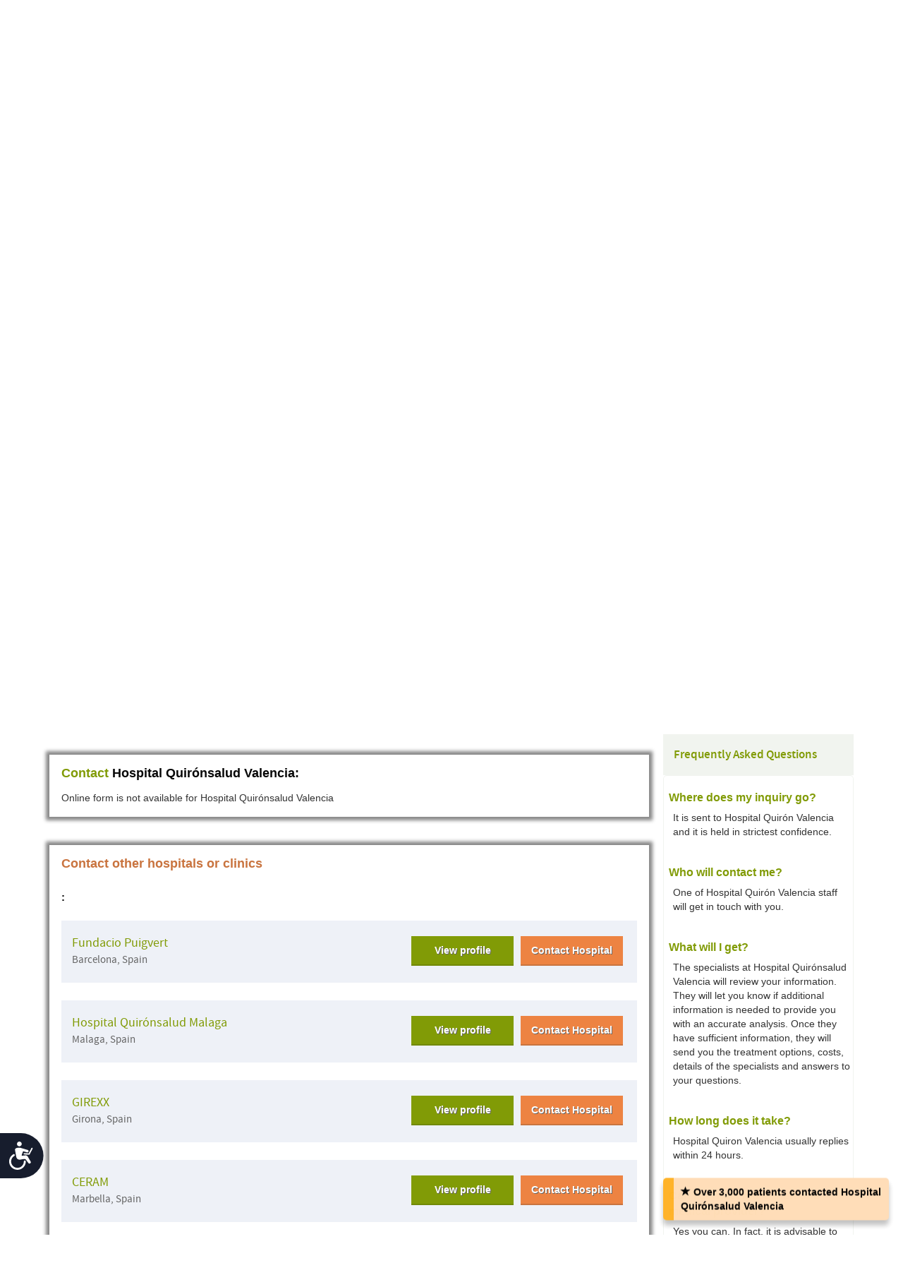

--- FILE ---
content_type: text/html; charset=utf-8
request_url: https://health-tourism.com/contact-hospital/hospital-quiron-valencia/?ca=4&tr=560&trn=Blastocyst%20Culture
body_size: 12949
content:



<!DOCTYPE html>

<html dir="ltr" lang="en"> 
<head><meta charset="utf-8" /><meta http-equiv="X-UA-Compatible" content="IE=edge" /><meta name="viewport" content="width=device-width, initial-scale=1" /><meta name="author" /><meta name="verify-v1" content="gbjGwW+QYVY8/IgQ1qFmoWEpZPKs1/zQfd34qWwDRk4=" /><title>
	Contact Hospital Quirónsalud Valencia
</title><link rel="shortcut icon" type="image/x-icon" href="../../favicon.ico" />

<!-- Google tag (gtag.js) --> <script async src=https://www.googletagmanager.com/gtag/js?id=G-26CWTB015J></script> 
<script> window.dataLayer = window.dataLayer || []; function gtag() { dataLayer.push(arguments); } gtag('js', new Date()); gtag('config', 'G-26CWTB015J'); </script>

<link href="/CustomCss?v=Wj5gVXKz6zMM5eXnXQDkuEgmxa44ee0AtsXbtE5Xxks1" rel="stylesheet"/>
<link href="/css/general-images.css" rel="stylesheet" /><script src="/CustomJS?v=W_3H7kAdMp4SfmO_Cx2cxXikwU2-jZFHGdRzj9wPNm81"></script>
<script type="text/javascript">window.htjslogger = new HTJSLogger({track: 1, entityType: 0, entityId: 0, sourceId: 1 });</script>
	
	<script src="/countriesByCategoryForSearch.js"></script>
	
    <link rel="stylesheet" type="text/css" href="/css/plugins/jquery.datetimepicker.css" />

    <script type="text/javascript">
        var RequestInfoExsistingDob = '';
        var currYearStart = '1906';
        var currYearEnd = '2026';
        var currMinDate = '1906/01/01';
        var currMaxDate = '2026/1/ 21';
        var currLang = 'en';      
    </script>
    <script src="/FGCPageJSRequestInfo?v=m3uQRUz19xR4rumQBCxyU3Lkr3hxVcfjKwLMxE5vnes1"></script>


    <script src="//geoip-js.com/js/apis/geoip2/v2.1/geoip2.js" type="text/javascript"></script>
	
<script type="text/javascript">var EncouragementNotificationMessage = "Over 3,000 patients‏ contacted Hospital Quirónsalud Valencia";
	var EncouragementNotificationType = "";
	var EncouragementNotificationSchemaType = "minimalist";
</script>


	
    <script> window.interdeal = { "sitekey": "6d44678ea255450339c2e79e715436b2", "Position": "Left", "Menulang": "EN", "domains": { "js": "https://cdn.equalweb.com/", "acc": "https://access.equalweb.com/" }, "btnStyle": { "vPosition": [ "80%", null ], "scale": [ "0.8", "0.8" ], "icon": { "type": 7, "shape": "semicircle", "outline": false } } }; (function(doc, head, body){ var coreCall = doc.createElement('script'); coreCall.src = 'https://cdn.equalweb.com/core/4.3.8/accessibility.js'; coreCall.defer = true; coreCall.integrity = 'sha512-u6i35wNTfRZXp0KDwSb3TntaIKI2ItCt/H/KcYIsBeVbaVMerEQLBnU5/ztfBg9aSW1gg7AN4CqCu9a455jkUg=='; coreCall.crossOrigin = 'anonymous'; coreCall.setAttribute('data-cfasync', true ); body? body.appendChild(coreCall) : head.appendChild(coreCall); })(document, document.head, document.body); </script>

<meta name="Description" content="Request information for medical treatment in Hospital Quirónsalud Valencia. Enquiry for data, cure, surgery prices and costs" /><meta name="Keywords" content="Hospital Quirónsalud Valencia, Enquiry, Information, data, , Private Hospital, Spain, Valencia" /></head>
<body dir="ltr">
	<form name="aspnetForm" method="post" action="./?bsu=%2fhospital-quiron-valencia%2f&amp;ca=4&amp;tr=560&amp;trn=Blastocyst+Culture" id="aspnetForm" onsubmit="DisplayPleaseWait();">
<div>
<input type="hidden" name="__VIEWSTATE" id="__VIEWSTATE" value="6iOOv89Ze76iZ8geRJBoJmPqxY+zAJvtsHwoNNjinIDOYXYv3LbymefMIvjVuCPex7ts5UUi0nCDXQ9D2ApCVj+zBSTR9qe60ZpVX6ftQDw=" />
</div>

<div>

	<input type="hidden" name="__VIEWSTATEGENERATOR" id="__VIEWSTATEGENERATOR" value="9CD9D8CD" />
	<input type="hidden" name="__EVENTVALIDATION" id="__EVENTVALIDATION" value="Dfa5/vkA8TnxLvdx+bqPvIhiVo72k//GJp2JCWUID4p/WRWfDSqKiISSmkTNV5OP7qFWBc0yg1/dlfCdTGi45vozy3wjTlchjEUgb/NZ3U55+8M2oae7zwfbzSayQP5nsyN7flHs2Vxkn1g2Ih5eSN6vBKSt6NNo5VG9IRdO2BDWySOySgswmQc5v4nJk1Qu" />
</div>
	 

<div class="home-hederTow">
    <div class="headercon">
        <div class="logo">
            <a href="/">
                <img src="/images/Mainlogo_langid_1.png" alt="health-tourism logo"></a>
        </div>

        <div class="mobologo">
            <a href="/">
                <i class="mobologo-image general-images general-images-mobo-logo" title="health-tourism mobile logo"></i>
        </div>
        <div class="doct">
            <span class="general-images general-images-dr"></span> 
        </div>

        <div class="rightTopLink">
            <nav class="navbar navbar-default" role="navigation">

                <div class="navbar-header">
                    <button type="button" class="navbar-toggle collapsed" data-toggle="collapse" onclick="return false;" data-target="#navbar" aria-expanded="false" aria-controls="navbar">
                        <span class="sr-only"></span>
                        <span class="icon-bar"></span>
                        <span class="icon-bar"></span>
                        <span class="icon-bar"></span>
                    </button>
                </div>
                <div id="navbar" class="navbar-collapse collapse">
                    
                    <ul class="nav navbar-nav">
                        
                        <li><a href="https://ar.health-tourism.com/">العربية</a></li>
                        
                        <li><a href="https://ru.health-tourism.com/">русский</a></li>
                        
                        <li><a href="https://cn.health-tourism.com/">中文</a></li>
                        
                        <li><a href="https://es.health-tourism.com/">Español</a></li>
                        
                       
                        <li class="active"><a href="/Login/" title="Sign up page"><i class="general-icons general-icons-sign-in-icon" title='Sign In'>
                            </i> Sign In</a></li>
                        
                    </ul>

                </div>
            </nav>
            
            <div class="signUp">
                <a href="https://ar.health-tourism.com/">العربية</a>
            </div>
            <div class="logIn">
                <a href="https://ru.health-tourism.com/">русский</a>
            </div>
            <div class="logIn">
                <a href="https://cn.health-tourism.com/">中文</a>
            </div>
            <div class="logIn">
                <a href="https://es.health-tourism.com/">Español</a>
            </div>
            
           <div class="signUp">
                <a href="/Login/"  title="Sign up page"><i class="general-icons general-icons-sign-in-icon" title='Sign In'>
                    </i>Sign In</a>
            </div>
            
             

        </div>
        <div class="doctmobo">
            <span class="general-images general-images-dr"></span>
        </div>
    </div>
</div>

	 

    


<div class="homePageHeader header heaserTow">
    <div class="headercon">
        <div class='searcheFromArea search-icon-green'>
            <label>Choose Specialty:</label>
            <div class="clearfix"></div>

            <div id="divSearchSpecialties">
                <div>
                    <select name="specialtiesSelect" id="specialtiesSelect" class="mainSpecialtiesSearchList" tabindex="1" onchange="SetCategoryCountries();">
                        <option data-image="/Plugins/msdropdown/images/icons/blank30.gif" data-imagecss="allSpecialtiesItem" value="-1">-- All Specialties --</option>
                        

                                <option value="18"  data-image="/Plugins/msdropdown/images/icons/blank30.gif" 
                                    data-imagecss="specialty specialty-AddictionTreatment">Addiction Treatment</option>

                            

                                <option value="22"  data-image="/Plugins/msdropdown/images/icons/blank30.gif" 
                                    data-imagecss="specialty specialty-Aestheticsnonsurgical">Aesthetics non surgical</option>

                            

                                <option value="44"  data-image="/Plugins/msdropdown/images/icons/blank30.gif" 
                                    data-imagecss="specialty specialty-Anesthesiology">Anesthesiology</option>

                            

                                <option value="8"  data-image="/Plugins/msdropdown/images/icons/blank30.gif" 
                                    data-imagecss="specialty specialty-BariatricSurgery">Bariatric Surgery</option>

                            

                                <option value="57"  data-image="/Plugins/msdropdown/images/icons/blank30.gif" 
                                    data-imagecss="specialty specialty-CancerTreatment">Bone Marrow Transplant</option>

                            

                                <option value="6"  data-image="/Plugins/msdropdown/images/icons/blank30.gif" 
                                    data-imagecss="specialty specialty-CancerTreatment">Cancer Treatment</option>

                            

                                <option value="5"  data-image="/Plugins/msdropdown/images/icons/blank30.gif" 
                                    data-imagecss="specialty specialty-CardiacSurgery">Cardiac Surgery</option>

                            

                                <option value="50"  data-image="/Plugins/msdropdown/images/icons/blank30.gif" 
                                    data-imagecss="specialty specialty-Cardiology">Cardiology</option>

                            

                                <option value="2"  data-image="/Plugins/msdropdown/images/icons/blank30.gif" 
                                    data-imagecss="specialty specialty-CosmeticSurgery">Cosmetic Surgery</option>

                            

                                <option value="1"  data-image="/Plugins/msdropdown/images/icons/blank30.gif" 
                                    data-imagecss="specialty specialty-DentalCare">Dental Care</option>

                            

                                <option value="21"  data-image="/Plugins/msdropdown/images/icons/blank30.gif" 
                                    data-imagecss="specialty specialty-Dermatology">Dermatology</option>

                            

                                <option value="20"  data-image="/Plugins/msdropdown/images/icons/blank30.gif" 
                                    data-imagecss="specialty specialty-Dialysis">Dialysis</option>

                            

                                <option value="17"  data-image="/Plugins/msdropdown/images/icons/blank30.gif" 
                                    data-imagecss="specialty specialty-EarNoseandThroat">Ear Nose and Throat</option>

                            

                                <option value="42"  data-image="/Plugins/msdropdown/images/icons/blank30.gif" 
                                    data-imagecss="specialty specialty-Emergency">Emergency Medicine</option>

                            

                                <option value="28"  data-image="/Plugins/msdropdown/images/icons/blank30.gif" 
                                    data-imagecss="specialty specialty-Endocrinology">Endocrinology</option>

                            

                                <option value="7"  data-image="/Plugins/msdropdown/images/icons/blank30.gif" 
                                    data-imagecss="specialty specialty-EyeSurgery">Eye Surgery</option>

                            

                                <option value="53"  data-image="/Plugins/msdropdown/images/icons/blank30.gif" 
                                    data-imagecss="specialty specialty-Family">Family Medicine</option>

                            

                                <option value="4"  data-image="/Plugins/msdropdown/images/icons/blank30.gif" 
                                    data-imagecss="specialty specialty-FertilityTreatment">Fertility Treatment</option>

                            

                                <option value="33"  data-image="/Plugins/msdropdown/images/icons/blank30.gif" 
                                    data-imagecss="specialty specialty-Gastroenterology">Gastroenterology</option>

                            

                                <option value="54"  data-image="/Plugins/msdropdown/images/icons/blank30.gif" 
                                    data-imagecss="specialty specialty-General">General Medicine</option>

                            

                                <option value="35"  data-image="/Plugins/msdropdown/images/icons/blank30.gif" 
                                    data-imagecss="specialty specialty-GeneralSurgery">General Surgery</option>

                            

                                <option value="40"  data-image="/Plugins/msdropdown/images/icons/blank30.gif" 
                                    data-imagecss="specialty specialty-Geriatrics">Geriatrics</option>

                            

                                <option value="16"  data-image="/Plugins/msdropdown/images/icons/blank30.gif" 
                                    data-imagecss="specialty specialty-HairTransplant">Hair Transplant</option>

                            

                                <option value="36"  data-image="/Plugins/msdropdown/images/icons/blank30.gif" 
                                    data-imagecss="specialty specialty-Hematology">Hematology</option>

                            

                                <option value="49"  data-image="/Plugins/msdropdown/images/icons/blank30.gif" 
                                    data-imagecss="specialty specialty-Hyperbaric">Hyperbaric Therapy</option>

                            

                                <option value="23"  data-image="/Plugins/msdropdown/images/icons/blank30.gif" 
                                    data-imagecss="specialty specialty-Imaging">Imaging</option>

                            

                                <option value="48"  data-image="/Plugins/msdropdown/images/icons/blank30.gif" 
                                    data-imagecss="specialty specialty-Immunology">Immunology</option>

                            

                                <option value="56"  data-image="/Plugins/msdropdown/images/icons/blank30.gif" 
                                    data-imagecss="specialty specialty-InfectiousDiseases">Infectious Diseases</option>

                            

                                <option value="51"  data-image="/Plugins/msdropdown/images/icons/blank30.gif" 
                                    data-imagecss="specialty specialty-InternalMedicine">Internal Medicine</option>

                            

                                <option value="47"  data-image="/Plugins/msdropdown/images/icons/blank30.gif" 
                                    data-imagecss="specialty specialty-MedicalCheckUps">Medical Check Ups</option>

                            

                                <option value="39"  data-image="/Plugins/msdropdown/images/icons/blank30.gif" 
                                    data-imagecss="specialty specialty-Neonatology">Neonatology</option>

                            

                                <option value="41"  data-image="/Plugins/msdropdown/images/icons/blank30.gif" 
                                    data-imagecss="specialty specialty-Nephrology">Nephrology</option>

                            

                                <option value="19"  data-image="/Plugins/msdropdown/images/icons/blank30.gif" 
                                    data-imagecss="specialty specialty-Neurology">Neurology</option>

                            

                                <option value="31"  data-image="/Plugins/msdropdown/images/icons/blank30.gif" 
                                    data-imagecss="specialty specialty-Neurosurgery">Neurosurgery</option>

                            

                                <option value="30"  data-image="/Plugins/msdropdown/images/icons/blank30.gif" 
                                    data-imagecss="specialty specialty-Ob-Gyn">Ob-Gyn</option>

                            

                                <option value="3"  data-image="/Plugins/msdropdown/images/icons/blank30.gif" 
                                    data-imagecss="specialty specialty-OrthopedicSurgery">Orthopedic Surgery</option>

                            

                                <option value="43"  data-image="/Plugins/msdropdown/images/icons/blank30.gif" 
                                    data-imagecss="specialty specialty-Pathology">Pathology</option>

                            

                                <option value="34"  data-image="/Plugins/msdropdown/images/icons/blank30.gif" 
                                    data-imagecss="specialty specialty-Pediatrics">Pediatrics</option>

                            

                                <option value="45"  data-image="/Plugins/msdropdown/images/icons/blank30.gif" 
                                    data-imagecss="specialty specialty-Psychiatry">Psychiatry</option>

                            

                                <option value="37"  data-image="/Plugins/msdropdown/images/icons/blank30.gif" 
                                    data-imagecss="specialty specialty-Pulmonology">Pulmonology</option>

                            

                                <option value="29"  data-image="/Plugins/msdropdown/images/icons/blank30.gif" 
                                    data-imagecss="specialty specialty-Rehabilitation">Rehabilitation</option>

                            

                                <option value="55"  data-image="/Plugins/msdropdown/images/icons/blank30.gif" 
                                    data-imagecss="specialty specialty-Rheumatology">Rheumatology</option>

                            

                                <option value="46"  data-image="/Plugins/msdropdown/images/icons/blank30.gif" 
                                    data-imagecss="specialty specialty-Sports">Sports Medicine</option>

                            

                                <option value="24"  data-image="/Plugins/msdropdown/images/icons/blank30.gif" 
                                    data-imagecss="specialty specialty-StemCellTherapy">Stem Cell Therapy</option>

                            

                                <option value="25"  data-image="/Plugins/msdropdown/images/icons/blank30.gif" 
                                    data-imagecss="specialty specialty-Urology">Urology</option>

                            

                                <option value="52"  data-image="/Plugins/msdropdown/images/icons/blank30.gif" 
                                    data-imagecss="specialty specialty-Vascular">Vascular Surgery</option>

                            
                    </select>
                </div>
            </div>
            <div class="country"  tabindex="2">
                <select name="countries" id="countries" class="mainCountriesSearchList" data-placeholder='-- All Countries --' style="width: 200px;">
                    <option data-image="/Plugins/msdropdown/images/icons/blank.gif" class="mainCountriesSearchItem" value="-1">-- All Countries --</option>
                    

                            <option data-image="/Plugins/msdropdown/images/icons/blank.gif" data-imagecss="mainCountriesSearchImage flags al" data-title="albania"
                                class="mainCountriesSearchItem" data-title="Albania" data-name="Albania" name="Albania" 
                                value="albania" >Albania
                            </option>

                        

                            <option data-image="/Plugins/msdropdown/images/icons/blank.gif" data-imagecss="mainCountriesSearchImage flags ar" data-title="argentina"
                                class="mainCountriesSearchItem" data-title="Argentina" data-name="Argentina" name="Argentina" 
                                value="argentina" >Argentina
                            </option>

                        

                            <option data-image="/Plugins/msdropdown/images/icons/blank.gif" data-imagecss="mainCountriesSearchImage flags at" data-title="austria"
                                class="mainCountriesSearchItem" data-title="Austria" data-name="Austria" name="Austria" 
                                value="austria" >Austria
                            </option>

                        

                            <option data-image="/Plugins/msdropdown/images/icons/blank.gif" data-imagecss="mainCountriesSearchImage flags br" data-title="brazil"
                                class="mainCountriesSearchItem" data-title="Brazil" data-name="Brazil" name="Brazil" 
                                value="brazil" >Brazil
                            </option>

                        

                            <option data-image="/Plugins/msdropdown/images/icons/blank.gif" data-imagecss="mainCountriesSearchImage flags cn" data-title="china"
                                class="mainCountriesSearchItem" data-title="China" data-name="China" name="China" 
                                value="china" >China
                            </option>

                        

                            <option data-image="/Plugins/msdropdown/images/icons/blank.gif" data-imagecss="mainCountriesSearchImage flags co" data-title="colombia"
                                class="mainCountriesSearchItem" data-title="Colombia" data-name="Colombia" name="Colombia" 
                                value="colombia" >Colombia
                            </option>

                        

                            <option data-image="/Plugins/msdropdown/images/icons/blank.gif" data-imagecss="mainCountriesSearchImage flags cr" data-title="costa-rica"
                                class="mainCountriesSearchItem" data-title="Costa Rica" data-name="Costa Rica" name="Costa Rica" 
                                value="costa-rica" >Costa Rica
                            </option>

                        

                            <option data-image="/Plugins/msdropdown/images/icons/blank.gif" data-imagecss="mainCountriesSearchImage flags hr" data-title="croatia"
                                class="mainCountriesSearchItem" data-title="Croatia" data-name="Croatia" name="Croatia" 
                                value="croatia" >Croatia
                            </option>

                        

                            <option data-image="/Plugins/msdropdown/images/icons/blank.gif" data-imagecss="mainCountriesSearchImage flags cy" data-title="cyprus"
                                class="mainCountriesSearchItem" data-title="Cyprus" data-name="Cyprus" name="Cyprus" 
                                value="cyprus" >Cyprus
                            </option>

                        

                            <option data-image="/Plugins/msdropdown/images/icons/blank.gif" data-imagecss="mainCountriesSearchImage flags fr" data-title="france"
                                class="mainCountriesSearchItem" data-title="France" data-name="France" name="France" 
                                value="france" >France
                            </option>

                        

                            <option data-image="/Plugins/msdropdown/images/icons/blank.gif" data-imagecss="mainCountriesSearchImage flags ge" data-title="georgia"
                                class="mainCountriesSearchItem" data-title="Georgia" data-name="Georgia" name="Georgia" 
                                value="georgia" >Georgia
                            </option>

                        

                            <option data-image="/Plugins/msdropdown/images/icons/blank.gif" data-imagecss="mainCountriesSearchImage flags de" data-title="germany"
                                class="mainCountriesSearchItem" data-title="Germany" data-name="Germany" name="Germany" 
                                value="germany" >Germany
                            </option>

                        

                            <option data-image="/Plugins/msdropdown/images/icons/blank.gif" data-imagecss="mainCountriesSearchImage flags gr" data-title="greece"
                                class="mainCountriesSearchItem" data-title="Greece" data-name="Greece" name="Greece" 
                                value="greece" >Greece
                            </option>

                        

                            <option data-image="/Plugins/msdropdown/images/icons/blank.gif" data-imagecss="mainCountriesSearchImage flags gt" data-title="guatemala"
                                class="mainCountriesSearchItem" data-title="Guatemala" data-name="Guatemala" name="Guatemala" 
                                value="guatemala" >Guatemala
                            </option>

                        

                            <option data-image="/Plugins/msdropdown/images/icons/blank.gif" data-imagecss="mainCountriesSearchImage flags hu" data-title="hungary"
                                class="mainCountriesSearchItem" data-title="Hungary" data-name="Hungary" name="Hungary" 
                                value="hungary" >Hungary
                            </option>

                        

                            <option data-image="/Plugins/msdropdown/images/icons/blank.gif" data-imagecss="mainCountriesSearchImage flags in" data-title="india"
                                class="mainCountriesSearchItem" data-title="India" data-name="India" name="India" 
                                value="india" >India
                            </option>

                        

                            <option data-image="/Plugins/msdropdown/images/icons/blank.gif" data-imagecss="mainCountriesSearchImage flags il" data-title="israel"
                                class="mainCountriesSearchItem" data-title="Israel" data-name="Israel" name="Israel" 
                                value="israel" >Israel
                            </option>

                        

                            <option data-image="/Plugins/msdropdown/images/icons/blank.gif" data-imagecss="mainCountriesSearchImage flags it" data-title="italy"
                                class="mainCountriesSearchItem" data-title="Italy" data-name="Italy" name="Italy" 
                                value="italy" >Italy
                            </option>

                        

                            <option data-image="/Plugins/msdropdown/images/icons/blank.gif" data-imagecss="mainCountriesSearchImage flags jo" data-title="jordan"
                                class="mainCountriesSearchItem" data-title="Jordan" data-name="Jordan" name="Jordan" 
                                value="jordan" >Jordan
                            </option>

                        

                            <option data-image="/Plugins/msdropdown/images/icons/blank.gif" data-imagecss="mainCountriesSearchImage flags lt" data-title="lithuania"
                                class="mainCountriesSearchItem" data-title="Lithuania" data-name="Lithuania" name="Lithuania" 
                                value="lithuania" >Lithuania
                            </option>

                        

                            <option data-image="/Plugins/msdropdown/images/icons/blank.gif" data-imagecss="mainCountriesSearchImage flags mk" data-title="macedonia"
                                class="mainCountriesSearchItem" data-title="Macedonia" data-name="Macedonia" name="Macedonia" 
                                value="macedonia" >Macedonia
                            </option>

                        

                            <option data-image="/Plugins/msdropdown/images/icons/blank.gif" data-imagecss="mainCountriesSearchImage flags my" data-title="malaysia"
                                class="mainCountriesSearchItem" data-title="Malaysia" data-name="Malaysia" name="Malaysia" 
                                value="malaysia" >Malaysia
                            </option>

                        

                            <option data-image="/Plugins/msdropdown/images/icons/blank.gif" data-imagecss="mainCountriesSearchImage flags mt" data-title="malta"
                                class="mainCountriesSearchItem" data-title="Malta" data-name="Malta" name="Malta" 
                                value="malta" >Malta
                            </option>

                        

                            <option data-image="/Plugins/msdropdown/images/icons/blank.gif" data-imagecss="mainCountriesSearchImage flags mx" data-title="mexico"
                                class="mainCountriesSearchItem" data-title="Mexico" data-name="Mexico" name="Mexico" 
                                value="mexico" >Mexico
                            </option>

                        

                            <option data-image="/Plugins/msdropdown/images/icons/blank.gif" data-imagecss="mainCountriesSearchImage flags pa" data-title="panama"
                                class="mainCountriesSearchItem" data-title="Panama" data-name="Panama" name="Panama" 
                                value="panama" >Panama
                            </option>

                        

                            <option data-image="/Plugins/msdropdown/images/icons/blank.gif" data-imagecss="mainCountriesSearchImage flags pe" data-title="peru"
                                class="mainCountriesSearchItem" data-title="Peru" data-name="Peru" name="Peru" 
                                value="peru" >Peru
                            </option>

                        

                            <option data-image="/Plugins/msdropdown/images/icons/blank.gif" data-imagecss="mainCountriesSearchImage flags ph" data-title="philippines"
                                class="mainCountriesSearchItem" data-title="Philippines" data-name="Philippines" name="Philippines" 
                                value="philippines" >Philippines
                            </option>

                        

                            <option data-image="/Plugins/msdropdown/images/icons/blank.gif" data-imagecss="mainCountriesSearchImage flags pl" data-title="poland"
                                class="mainCountriesSearchItem" data-title="Poland" data-name="Poland" name="Poland" 
                                value="poland" >Poland
                            </option>

                        

                            <option data-image="/Plugins/msdropdown/images/icons/blank.gif" data-imagecss="mainCountriesSearchImage flags pt" data-title="portugal"
                                class="mainCountriesSearchItem" data-title="Portugal" data-name="Portugal" name="Portugal" 
                                value="portugal" >Portugal
                            </option>

                        

                            <option data-image="/Plugins/msdropdown/images/icons/blank.gif" data-imagecss="mainCountriesSearchImage flags ro" data-title="romania"
                                class="mainCountriesSearchItem" data-title="Romania" data-name="Romania" name="Romania" 
                                value="romania" >Romania
                            </option>

                        

                            <option data-image="/Plugins/msdropdown/images/icons/blank.gif" data-imagecss="mainCountriesSearchImage flags ru" data-title="russia"
                                class="mainCountriesSearchItem" data-title="Russia" data-name="Russia" name="Russia" 
                                value="russia" >Russia
                            </option>

                        

                            <option data-image="/Plugins/msdropdown/images/icons/blank.gif" data-imagecss="mainCountriesSearchImage flags sg" data-title="singapore"
                                class="mainCountriesSearchItem" data-title="Singapore" data-name="Singapore" name="Singapore" 
                                value="singapore" >Singapore
                            </option>

                        

                            <option data-image="/Plugins/msdropdown/images/icons/blank.gif" data-imagecss="mainCountriesSearchImage flags za" data-title="south-africa"
                                class="mainCountriesSearchItem" data-title="South Africa" data-name="South Africa" name="South Africa" 
                                value="south-africa" >South Africa
                            </option>

                        

                            <option data-image="/Plugins/msdropdown/images/icons/blank.gif" data-imagecss="mainCountriesSearchImage flags kr" data-title="south-korea"
                                class="mainCountriesSearchItem" data-title="South Korea" data-name="South Korea" name="South Korea" 
                                value="south-korea" >South Korea
                            </option>

                        

                            <option data-image="/Plugins/msdropdown/images/icons/blank.gif" data-imagecss="mainCountriesSearchImage flags es" data-title="spain"
                                class="mainCountriesSearchItem" data-title="Spain" data-name="Spain" name="Spain" 
                                value="spain" >Spain
                            </option>

                        

                            <option data-image="/Plugins/msdropdown/images/icons/blank.gif" data-imagecss="mainCountriesSearchImage flags ch" data-title="switzerland"
                                class="mainCountriesSearchItem" data-title="Switzerland" data-name="Switzerland" name="Switzerland" 
                                value="switzerland" >Switzerland
                            </option>

                        

                            <option data-image="/Plugins/msdropdown/images/icons/blank.gif" data-imagecss="mainCountriesSearchImage flags th" data-title="thailand"
                                class="mainCountriesSearchItem" data-title="Thailand" data-name="Thailand" name="Thailand" 
                                value="thailand" >Thailand
                            </option>

                        

                            <option data-image="/Plugins/msdropdown/images/icons/blank.gif" data-imagecss="mainCountriesSearchImage flags tr" data-title="turkey"
                                class="mainCountriesSearchItem" data-title="Turkey" data-name="Turkey" name="Turkey" 
                                value="turkey" >Turkey
                            </option>

                        

                            <option data-image="/Plugins/msdropdown/images/icons/blank.gif" data-imagecss="mainCountriesSearchImage flags ua" data-title="ukraine"
                                class="mainCountriesSearchItem" data-title="Ukraine" data-name="Ukraine" name="Ukraine" 
                                value="ukraine" >Ukraine
                            </option>

                        

                            <option data-image="/Plugins/msdropdown/images/icons/blank.gif" data-imagecss="mainCountriesSearchImage flags ae" data-title="united-arab-emirates"
                                class="mainCountriesSearchItem" data-title="United Arab Emirates" data-name="United Arab Emirates" name="United Arab Emirates" 
                                value="united-arab-emirates" >United Arab Emirates
                            </option>

                        

                            <option data-image="/Plugins/msdropdown/images/icons/blank.gif" data-imagecss="mainCountriesSearchImage flags gb" data-title="united-kingdom"
                                class="mainCountriesSearchItem" data-title="United Kingdom" data-name="United Kingdom" name="United Kingdom" 
                                value="united-kingdom" >United Kingdom
                            </option>

                        
                    <option data-image="/Plugins/msdropdown/images/icons/blank.gif" class="mainCountriesSearchItem" value="-1">--------------</option>
                    <option data-image="/Plugins/msdropdown/images/icons/blank.gif" class="mainCountriesSearchItem" value="r=7">Asia</option>
                    
                    <option data-image="/Plugins/msdropdown/images/icons/blank.gif" class="mainCountriesSearchItem" value="r=5">Latin America</option>
                    
                    <option data-image="/Plugins/msdropdown/images/icons/blank.gif" class="mainCountriesSearchItem" value="r=3">Europe</option>
                    <option data-image="/Plugins/msdropdown/images/icons/blank.gif" class="mainCountriesSearchItem" value="r=8">Middle East</option>
                </select>
            </div>

            <a class="btn btn-group-lg search" tabindex="3" href="javascript:ActOnSearch();">Search Medical Centers</a>
            <input style="display: none;" id="txtMainSearchSpecialtiesValue" class="mainSearchSpecialtiesValue" />
            <input style="display: none;" id="txtMainSearchCountriesValue" class="mainSearchCountriesValue" />
        </div>
    </div>

    <div id="myCarousel" class="carousel slide" data-interval="3000" data-ride="carousel">
        <div class="carousel-inner" role="listbox">
            
                    <div class='item active'>
                        <img id="ctl00_cphMain_ucSearchPanel_rptMainImages_ctl00_imgMainImage" class="mainSliderImages" src="../../_resources/Photos/Countries/003_001_000064_00000088.Jpg" alt="photo to add atmosphere" style="border-width:0px;" />
                    </div>
                
                    <div class='item'>
                        <img id="ctl00_cphMain_ucSearchPanel_rptMainImages_ctl01_imgMainImage" class="mainSliderImages" lazy-src="/_resources/Photos/Countries/003_001_000064_00000089.Jpg" src="" alt="photo to add atmosphere" style="border-width:0px;" />
                    </div>
                

        </div>
    </div>
</div>

    

<div class="breadcrumbCon">
	<div class="container">
		
		<ul class="">
			<li><a href="/">Medical Tourism </a></li>
			
					<li> > </li>
					<li><a href="/medical-tourism-spain/">Spain medical tourism </a></li>
				
					<li> > </li>
					<li><a href="/hospitals-spain/">Hospitals in Spain </a></li>
				
					<li> > </li>
					<li><a href="/medical-centers/hospital-quiron-valencia/">Hospital Quirónsalud Valencia </a></li>
				
		</ul> 
	</div>
</div> 



    <div class="contentArea">
        <div class="container">
            
            <div class="title-com">
                <a title="Hospital Quirónsalud Valencia" href="/medical-centers/hospital-quiron-valencia/">
                    <h1>Hospital Quirónsalud Valencia</h1>
                </a>
            </div>
            <div class="leftSide">
                <div class="leftCon requestInfoContainer">
                    


<div class="hospitalCon">
    <div class="h-Thamb">
        
            <div class="MainPic">
                <a title="Hospital Quirónsalud Valencia" href="/medical-centers/hospital-quiron-valencia/">
                    <img src="/_resources/business/172901/BusinessPage.jpg" id="ctl00_cphMain_ucBusinessTopInfo_imgPic" alt="Hospital Quirónsalud Valencia" />
                </a>
            </div>
        
    </div>
    <div class="h-details">
        <div class="sodeLt">
            <h2>Location</h2>
            <p>Valencia, Spain</p>
            <div class="clearfix"></div>
        </div>
        



        
    </div>
</div>

                    <div class="clearfix" style="padding-bottom: 15px;"></div>
                    <a class="mainFocusAnchor" name="mainFocusAnchor"></a>

                    <div id="ctl00_cphMain_divMainBox" class="contentCon requestInfo">

                        
                                <h2 class="contitle"><span class="green">Contact</span> Hospital Quirónsalud Valencia:</h2>
                                <div class="Attention">
                                    Online form is not available for Hospital Quirónsalud Valencia
                                </div>
                                <div class="Clear"></div>

                            

                        
                        
                    </div>

                    
                        <div class="contentCon requestInfo">
                            <h2 class="contitle"><span class="browne">
                                Contact other hospitals or clinics</span></h2>

                            <h6 class="titleTwo">
                                :</h6>

                            
                                    <div class="fromavailableCon">
                                        <div class="contactHospital">
                                            <h2><a href="/medical-centers/fundacio-puigvert/" id="ctl00_cphMain_rptMoreOptions1_ctl00_aMoreOptions" target="_top" class="Name" title="Fundacio Puigvert">Fundacio Puigvert</a><span>Barcelona, Spain</span></h2>
                                        </div>

                                        <div class="contactHospitalBtn">

                                            <a href="/medical-centers/fundacio-puigvert/" title="View profile&nbsp;Fundacio Puigvert" class="btn-2 hosbtn act">View profile</a>
                                           
                                            <a href="/contact-hospital/fundacio-puigvert/" title="Contact&nbsp;Fundacio Puigvert" class="btn-1 hosbtn">Contact Hospital</a>
                                        </div>
                                    </div>
                                
                                    <div class="fromavailableCon">
                                        <div class="contactHospital">
                                            <h2><a href="/medical-centers/hospital-quiron-malaga/" id="ctl00_cphMain_rptMoreOptions1_ctl01_aMoreOptions" target="_top" class="Name" title="Hospital Quirónsalud Malaga">Hospital Quir&#243;nsalud Malaga</a><span>Malaga, Spain</span></h2>
                                        </div>

                                        <div class="contactHospitalBtn">

                                            <a href="/medical-centers/hospital-quiron-malaga/" title="View profile&nbsp;Hospital Quirónsalud Malaga" class="btn-2 hosbtn act">View profile</a>
                                           
                                            <a href="/contact-hospital/hospital-quiron-malaga/" title="Contact&nbsp;Hospital Quirónsalud Malaga" class="btn-1 hosbtn">Contact Hospital</a>
                                        </div>
                                    </div>
                                
                                    <div class="fromavailableCon">
                                        <div class="contactHospital">
                                            <h2><a href="/medical-centers/girexx/" id="ctl00_cphMain_rptMoreOptions1_ctl02_aMoreOptions" target="_top" class="Name" title="GIREXX">GIREXX</a><span>Girona, Spain</span></h2>
                                        </div>

                                        <div class="contactHospitalBtn">

                                            <a href="/medical-centers/girexx/" title="View profile&nbsp;GIREXX" class="btn-2 hosbtn act">View profile</a>
                                           
                                            <a href="/contact-hospital/girexx/" title="Contact&nbsp;GIREXX" class="btn-1 hosbtn">Contact Hospital</a>
                                        </div>
                                    </div>
                                
                                    <div class="fromavailableCon">
                                        <div class="contactHospital">
                                            <h2><a href="/medical-centers/ceram/" id="ctl00_cphMain_rptMoreOptions1_ctl03_aMoreOptions" target="_top" class="Name" title="CERAM">CERAM</a><span>Marbella, Spain</span></h2>
                                        </div>

                                        <div class="contactHospitalBtn">

                                            <a href="/medical-centers/ceram/" title="View profile&nbsp;CERAM" class="btn-2 hosbtn act">View profile</a>
                                           
                                            <a href="/contact-hospital/ceram/" title="Contact&nbsp;CERAM" class="btn-1 hosbtn">Contact Hospital</a>
                                        </div>
                                    </div>
                                
                                    <div class="fromavailableCon">
                                        <div class="contactHospital">
                                            <h2><a href="/medical-centers/hospital-quiron-madrid/" id="ctl00_cphMain_rptMoreOptions1_ctl04_aMoreOptions" target="_top" class="Name" title="Quirónsalud Madrid University Hospital">Quir&#243;nsalud Madrid University Hospital</a><span>Madrid, Spain</span></h2>
                                        </div>

                                        <div class="contactHospitalBtn">

                                            <a href="/medical-centers/hospital-quiron-madrid/" title="View profile&nbsp;Quirónsalud Madrid University Hospital" class="btn-2 hosbtn act">View profile</a>
                                           
                                            <a href="/contact-hospital/hospital-quiron-madrid/" title="Contact&nbsp;Quirónsalud Madrid University Hospital" class="btn-1 hosbtn">Contact Hospital</a>
                                        </div>
                                    </div>
                                
                        </div>
                    

                </div>
             </div>

    

<div class="rightSide destinationsRS faqBox">
    <div class="rightCon faqBoxCon">
        <h2>Frequently Asked Questions</h2>
        <ul>
            
                    <li><div class="faqQuestion">Where does my inquiry go?</div>
                        <div class="faqAnswer">It is sent to Hospital Quirón Valencia and it is held in strictest confidence.</div>
                    </li>
                
                    <li><div class="faqQuestion">Who will contact me?</div>
                        <div class="faqAnswer">One of Hospital Quirón Valencia staff will get in touch with you.</div>
                    </li>
                
                    <li><div class="faqQuestion">What will I get?</div>
                        <div class="faqAnswer">The specialists at Hospital Quirónsalud Valencia will review your information. They will let you know if additional information is needed to provide you with an accurate analysis. Once they have sufficient information, they will send you the treatment options, costs, details of the specialists and answers to your questions.</div>
                    </li>
                
                    <li><div class="faqQuestion">How long does it take?</div>
                        <div class="faqAnswer">Hospital Quiron Valencia usually replies within 24 hours.</div>
                    </li>
                
                    <li><div class="faqQuestion">Can I contact more then one medical provider?</div>
                        <div class="faqAnswer">Yes you can.
In fact, it is advisable to compare treatment options, experience, costs and services of several medical providers.</div>
                    </li>
                
                    <li><div class="faqQuestion">Will my information be kept private, safe and secure?</div>
                        <div class="faqAnswer">your information will be held in strictest confidence by both Hospital Quirónsalud Valencia and Health-Tourism.com. Yes, we are commited to the privacy, security and safety of your personal information.</div>
                    </li>
                
        </ul>
    </div>
</div>

    </div>
    </div>
    

<a id="aSpecialties" name="Specialties"></a>


<div class="cityBrowse browseByCountry">
	<div class="container">
		<h3>Browse by specialty - Spain hospitals and clinics</h3>
		<h4></h4>
		
		<div class="cityDetails cityDetailsfull">
			
			<ul class="city-list city-listTwo browseByCountries" >
				
						 <li class=""><a href="/addiction/spain/" title="Addiction treatment centers in Spain" target="" >
							 
							    <img src="/images/blank.gif" class="specialty15 specialty15-AddictionTreatment" alt="Icon" />
						     Addiction Treatment - Spain</a></li>
					
						 <li class=""><a href="/bariatric-surgery/spain/" title="Bariatric surgery centers in Spain" target="" >
							 
							    <img src="/images/blank.gif" class="specialty15 specialty15-BariatricSurgery" alt="Icon" />
						     Bariatric Surgery (Weight Loss Surgery) - Spain</a></li>
					
						 <li class=""><a href="/heart-surgery/spain/" title="Cardiac centers in Spain" target="" >
							 
							    <img src="/images/blank.gif" class="specialty15 specialty15-CardiacSurgery" alt="Icon" />
						     Cardiac Surgery - Spain</a></li>
					
						 <li class=""><a href="/dental-clinics/spain/" title="Dental clinics in Spain" target="" >
							 
							    <img src="/images/blank.gif" class="specialty15 specialty15-DentalCare" alt="Icon" />
						     Dental Care - Spain</a></li>
					
						 <li class=""><a href="/ear-nose-throat/spain/" title="ENT centers in Spain" target="" >
							 
							    <img src="/images/blank.gif" class="specialty15 specialty15-EarNoseandThroat" alt="Icon" />
						     Ear Nose and Throat (ENT) - Spain</a></li>
					
						 <li class=""><a href="/eye-surgery/spain/" title="Ophthalmology centers in Spain" target="" >
							 
							    <img src="/images/blank.gif" class="specialty15 specialty15-EyeSurgery" alt="Icon" />
						     Eye Surgery (Ophthalmology) - Spain</a></li>
					
						 <li class=""><a href="/gastroenterology/spain/" title="Gastroenterology centers in Spain" target="" >
							 
							    <img src="/images/blank.gif" class="specialty15 specialty15-Gastroenterology" alt="Icon" />
						     Gastroenterology - Spain</a></li>
					
						 <li class=""><a href="/geriatrics/spain/" title="Geriatrics centers in Spain" target="" >
							 
							    <img src="/images/blank.gif" class="specialty15 specialty15-Geriatrics" alt="Icon" />
						     Geriatrics - Spain</a></li>
					
						 <li class=""><a href="/hyperbaric-oxygen-therapy/spain/" title="Hyperbaric oxygen therapy in Spain" target="" >
							 
							    <img src="/images/blank.gif" class="specialty15 specialty15-Hyperbaric" alt="Icon" />
						     Hyperbaric Therapy (HBOT) - Spain</a></li>
					
						 <li class=""><a href="/infectious-diseases/spain/" title="Infectious Diseases centers in Spain" target="" >
							 
							    <img src="/images/blank.gif" class="specialty15 specialty15-InfectiousDiseases" alt="Icon" />
						     Infectious Diseases (transmissible disease) - Spain</a></li>
					
						 <li class=""><a href="/neonatology/spain/" title="Neonatology centers in Spain" target="" >
							 
							    <img src="/images/blank.gif" class="specialty15 specialty15-Neonatology" alt="Icon" />
						     Neonatology - Spain</a></li>
					
						 <li class=""><a href="/neurosurgery/spain/" title="Neurosurgery hospitals in Spain" target="" >
							 
							    <img src="/images/blank.gif" class="specialty15 specialty15-Neurosurgery" alt="Icon" />
						     Neurosurgery - Spain</a></li>
					
						 <li class=""><a href="/pathology/spain/" title="Medical centers for Pathology in Spain" target="" >
							 
							    <img src="/images/blank.gif" class="specialty15 specialty15-Pathology" alt="Icon" />
						     Pathology - Spain</a></li>
					
						 <li class=""><a href="/pulmonology/spain/" title="Medical centers for Pulmonology in Spain" target="" >
							 
							    <img src="/images/blank.gif" class="specialty15 specialty15-Pulmonology" alt="Icon" />
						     Pulmonology - Spain</a></li>
					
						 <li class=""><a href="/sports-medicine/spain/" title="Sports medicine centers in Spain" target="" >
							 
							    <img src="/images/blank.gif" class="specialty15 specialty15-Sports" alt="Icon" />
						     Sports Medicine (Sport and exercise medicine) - Spain</a></li>
					
						 <li class=""><a href="/vascular-surgery/spain/" title="Vascular surgery centers in Spain" target="" >
							 
							    <img src="/images/blank.gif" class="specialty15 specialty15-Vascular" alt="Icon" />
						     Vascular Surgery - Spain</a></li>
					
			</ul>
			
			 
			<ul class="city-list city-listTwo browseByCountries" >
				
						<li class=""><a href="/aesthetic-clinics/spain/" title="Aesthetic centers in Spain" target="" >
							 
							    <img src="/images/blank.gif" class="specialty15 specialty15-Aestheticsnonsurgical" alt="Icon" />
						     Aesthetics non surgical - Spain</a></li>
					
						<li class=""><a href="/bone-marrow-transplant/spain/" title="Bone Marrow Transplant (BMT) centers in Spain" target="" >
							 
							    <img src="/images/blank.gif" class="specialty15 specialty15-CancerTreatment" alt="Icon" />
						     Bone Marrow Transplant (BMT) - Spain</a></li>
					
						<li class=""><a href="/cardiology/spain/" title="Cardiology centers in Spain" target="" >
							 
							    <img src="/images/blank.gif" class="specialty15 specialty15-Cardiology" alt="Icon" />
						     Cardiology - Spain</a></li>
					
						<li class=""><a href="/dermatology/spain/" title="Dermatology centers in Spain" target="" >
							 
							    <img src="/images/blank.gif" class="specialty15 specialty15-Dermatology" alt="Icon" />
						     Dermatology - Spain</a></li>
					
						<li class=""><a href="/emergency-medicine/spain/" title="Medical centers for Emergency Medicine in Spain" target="" >
							 
							    <img src="/images/blank.gif" class="specialty15 specialty15-Emergency" alt="Icon" />
						     Emergency Medicine (Intensive care) - Spain</a></li>
					
						<li class=""><a href="/family-medicine/spain/" title="Family Medicine hospitals in Spain" target="" >
							 
							    <img src="/images/blank.gif" class="specialty15 specialty15-Family" alt="Icon" />
						     Family Medicine (Family practice) - Spain</a></li>
					
						<li class=""><a href="/general-medicine/spain/" title="Medical centers for General Medicine in Spain" target="" >
							 
							    <img src="/images/blank.gif" class="specialty15 specialty15-General" alt="Icon" />
						     General Medicine - Spain</a></li>
					
						<li class=""><a href="/hair-transplant/spain/" title="Hair Transplant centers in Spain" target="" >
							 
							    <img src="/images/blank.gif" class="specialty15 specialty15-HairTransplant" alt="Icon" />
						     Hair Transplant - Spain</a></li>
					
						<li class=""><a href="/imaging/spain/" title="Imaging centers in Spain" target="" >
							 
							    <img src="/images/blank.gif" class="specialty15 specialty15-Imaging" alt="Icon" />
						     Imaging - Spain</a></li>
					
						<li class=""><a href="/internal-medicine/spain/" title="Medical centers for Internal Medicine in Spain" target="" >
							 
							    <img src="/images/blank.gif" class="specialty15 specialty15-InternalMedicine" alt="Icon" />
						     Internal Medicine - Spain</a></li>
					
						<li class=""><a href="/nephrology/spain/" title="Nephrology centers in Spain" target="" >
							 
							    <img src="/images/blank.gif" class="specialty15 specialty15-Nephrology" alt="Icon" />
						     Nephrology - Spain</a></li>
					
						<li class=""><a href="/gynecology/spain/" title="Ob-Gyn centers in Spain" target="" >
							 
							    <img src="/images/blank.gif" class="specialty15 specialty15-Ob-Gyn" alt="Icon" />
						     Ob-Gyn - Spain</a></li>
					
						<li class=""><a href="/pediatrics/spain/" title="Pediatrics centers in Spain" target="" >
							 
							    <img src="/images/blank.gif" class="specialty15 specialty15-Pediatrics" alt="Icon" />
						     Pediatrics - Spain</a></li>
					
						<li class=""><a href="/rehabilitation/spain/" title="Rehabilitation centers in Spain" target="" >
							 
							    <img src="/images/blank.gif" class="specialty15 specialty15-Rehabilitation" alt="Icon" />
						     Rehabilitation - Spain</a></li>
					
						<li class=""><a href="/stem-cell-therapy/spain/" title="Stem cell clinics in Spain" target="" >
							 
							    <img src="/images/blank.gif" class="specialty15 specialty15-StemCellTherapy" alt="Icon" />
						     Stem Cell Therapy - Spain</a></li>
					
			</ul>
			
			 
			<ul class="city-list city-listTwo browseByCountries" >
				
						 <li class=""><a href="/anesthesiology/spain/" title="Medical centers for Anesthesiology in Spain" target="" >
							 
							    <img src="/images/blank.gif" class="specialty15 specialty15-Anesthesiology" alt="Icon" />
						     Anesthesiology - Spain</a></li>
					
						 <li class=""><a href="/cancer-treatment/spain/" title="Oncology centers in Spain" target="" >
							 
							    <img src="/images/blank.gif" class="specialty15 specialty15-CancerTreatment" alt="Icon" />
						     Cancer Treatment (Oncology) - Spain</a></li>
					
						 <li class=""><a href="/cosmetic-surgery/spain/" title="Cosmetic surgery centers in Spain" target="" >
							 
							    <img src="/images/blank.gif" class="specialty15 specialty15-CosmeticSurgery" alt="Icon" />
						     Cosmetic Surgery - Spain</a></li>
					
						 <li class=""><a href="/dialysis/spain/" title="Dialysis centers in Spain" target="" >
							 
							    <img src="/images/blank.gif" class="specialty15 specialty15-Dialysis" alt="Icon" />
						     Dialysis - Spain</a></li>
					
						 <li class=""><a href="/endocrinology/spain/" title="Endocrinology centers in Spain" target="" >
							 
							    <img src="/images/blank.gif" class="specialty15 specialty15-Endocrinology" alt="Icon" />
						     Endocrinology - Spain</a></li>
					
						 <li class=""><a href="/fertility-treatment/spain/" title="Fertility clinics in Spain" target="" >
							 
							    <img src="/images/blank.gif" class="specialty15 specialty15-FertilityTreatment" alt="Icon" />
						     Fertility Treatment - Spain</a></li>
					
						 <li class=""><a href="/general-surgery/spain/" title="General surgery centers in Spain" target="" >
							 
							    <img src="/images/blank.gif" class="specialty15 specialty15-GeneralSurgery" alt="Icon" />
						     General Surgery - Spain</a></li>
					
						 <li class=""><a href="/hematology/spain/" title="Medical centers for Hematology in Spain" target="" >
							 
							    <img src="/images/blank.gif" class="specialty15 specialty15-Hematology" alt="Icon" />
						     Hematology (haematology) - Spain</a></li>
					
						 <li class=""><a href="/immunology/spain/" title="Medical centers for Immunology in Spain" target="" >
							 
							    <img src="/images/blank.gif" class="specialty15 specialty15-Immunology" alt="Icon" />
						     Immunology - Spain</a></li>
					
						 <li class=""><a href="/medical-check-ups/spain/" title="Medical Check-ups in Spain" target="" >
							 
							    <img src="/images/blank.gif" class="specialty15 specialty15-MedicalCheckUps" alt="Icon" />
						     Medical Check Ups - Spain</a></li>
					
						 <li class=""><a href="/neurology/spain/" title="Neurology centers in Spain" target="" >
							 
							    <img src="/images/blank.gif" class="specialty15 specialty15-Neurology" alt="Icon" />
						     Neurology - Spain</a></li>
					
						 <li class=""><a href="/orthopedic-surgery/spain/" title="Orthopedic centers in Spain" target="" >
							 
							    <img src="/images/blank.gif" class="specialty15 specialty15-OrthopedicSurgery" alt="Icon" />
						     Orthopedic Surgery - Spain</a></li>
					
						 <li class=""><a href="/psychiatry/spain/" title="Psychiatry centers in Spain" target="" >
							 
							    <img src="/images/blank.gif" class="specialty15 specialty15-Psychiatry" alt="Icon" />
						     Psychiatry (Mental disorders) - Spain</a></li>
					
						 <li class=""><a href="/rheumatology/spain/" title="Rheumatology centers in Spain" target="" >
							 
							    <img src="/images/blank.gif" class="specialty15 specialty15-Rheumatology" alt="Icon" />
						     Rheumatology - Spain</a></li>
					
						 <li class=""><a href="/urology/spain/" title="Urology centers in Spain" target="" >
							 
							    <img src="/images/blank.gif" class="specialty15 specialty15-Urology" alt="Icon" />
						     Urology - Spain</a></li>
					
			</ul>
			

		</div>
	</div>
</div>


    <input type="hidden" name="ctl00$cphMain$hidReferrer" id="ctl00_cphMain_hidReferrer" />
    <input type="hidden" name="ctl00$cphMain$hidSearchTitle" id="ctl00_cphMain_hidSearchTitle" />
    <input type="hidden" name="ctl00$cphMain$hidTreatmentID" id="ctl00_cphMain_hidTreatmentID" value="560" />
    <input type="hidden" name="ctl00$cphMain$hidCategoryID" id="ctl00_cphMain_hidCategoryID" value="4" />

    
        <script type="text/javascript">
            ;
        </script>
    

	 


<div class="footTopArea">
    <div class="container">
        
        <div class="footLinkCon">
            <h2>Quick Links</h2>
            <ul>
                <li><a href="/">Home</a></li>
                <li><a href="/advertise-your-medical-center/">Advertising </a></li>
                <li><a href="/guide/">Guide </a></li>
                <li><a href="https://www.youtube.com/watch?v=KM7VijCBm38" target="_blank">How it Works</a></li>
                <li><a href="https://youtu.be/Z6VgOv7_lgs" target="_blank">A Real Patient Case</a></li>
                <li><a href="/destinations/">Destinations</a></li>
                
                <li><a href="/information/">Information</a></li>
                <li><a href="/resources/">Resources</a></li>
                <li><a href="/privacy/">Privacy </a></li>
                <li><a href="/terms/">Terms of use </a></li>
                <li><a href="/terms/#disclaimer">Disclaimer </a></li>
                <li><a href="/about/">About </a></li>
                <li><a href="/contact-us/">Contact us</a></li>
            </ul>
        </div>
        
        <div class="footLinkCon ">
            <h2>Featured Cities</h2>
            <ul>
                
                        <li><a href="/medical-tourism-india/bangalore/" title="Bangalore">Bangalore </a></li>
                    
                        <li><a href="/medical-tourism-thailand/bangkok/" title="Bangkok">Bangkok </a></li>
                    
                        <li><a href="/medical-tourism-spain/barcelona/" title="Barcelona">Barcelona </a></li>
                    
                        <li><a href="/medical-tourism-argentina/buenos-aires/" title="Buenos Aires">Buenos Aires </a></li>
                    
                        <li><a href="/medical-tourism-india/chennai/" title="Chennai">Chennai </a></li>
                    
                        <li><a href="/medical-tourism-thailand/chiang-mai/" title="Chiang Mai">Chiang Mai </a></li>
                    
                        <li><a href="/medical-tourism-india/gurgaon/" title="Gurgaon">Gurgaon </a></li>
                    
                        <li><a href="/medical-tourism-turkey/istanbul/" title="Istanbul">Istanbul </a></li>
                    
                        <li><a href="/medical-tourism-israel/jerusalem/" title="Jerusalem">Jerusalem </a></li>
                    
                        <li><a href="/medical-tourism-india/kolkata/" title="Kolkata">Kolkata </a></li>
                    
                        <li><a href="/medical-tourism-malaysia/kuala-lumpur/" title="Kuala Lumpur">Kuala Lumpur </a></li>
                    
                        <li><a href="/medical-tourism-spain/madrid/" title="Madrid">Madrid </a></li>
                    
                        <li><a href="/medical-tourism-philippines/manila/" title="Manila">Manila </a></li>
                    
                        <li><a href="/medical-tourism-colombia/medellin/" title="Medellin">Medellin </a></li>
                    
            </ul>
        </div>
        <div id="ctl00_ucFooter_featuredCities2" class="footLinkCon ">
            <h2>Featured Cities</h2>
            <ul>
                
                        <li><a href="/medical-tourism-malaysia/melaka/" title="Melaka">Melaka </a></li>
                    
                        <li><a href="/medical-tourism-india/mumbai/" title="Mumbai">Mumbai </a></li>
                    
                        <li><a href="/medical-tourism-india/new-delhi/" title="New Delhi">New Delhi </a></li>
                    
                        <li><a href="/medical-tourism-malaysia/petaling-jaya/" title="Petaling Jaya">Petaling Jaya </a></li>
                    
                        <li><a href="/medical-tourism-costa-rica/san-jose/" title="San Jose">San Jose </a></li>
                    
                        <li><a href="/medical-tourism-south-korea/seoul/" title="Seoul">Seoul </a></li>
                    
                        <li><a href="/medical-tourism-israel/tel-aviv/" title="Tel Aviv">Tel Aviv </a></li>
                    
                        <li><a href="/medical-tourism-mexico/tijuana/" title="Tijuana">Tijuana </a></li>
                    
                        <li><a href="/medical-tourism-germany/heidelberg/" title="Heidelberg">Heidelberg </a></li>
                    
                        <li><a href="/medical-tourism-india/mohali/" title="Mohali">Mohali </a></li>
                    
                        <li><a href="/medical-tourism-greece/athens/" title="Athens">Athens </a></li>
                    
                        <li><a href="/medical-tourism-portugal/porto/" title="Porto">Porto </a></li>
                    
                        <li><a href="/medical-tourism-portugal/lisbon/" title="Lisbon">Lisbon </a></li>
                    
                        <li><a href="/medical-tourism-france/paris/" title="Paris">Paris </a></li>
                    
            </ul>
        </div>
        <div  class="footLinkCon">
            <h2>Featured Specialties</h2>
            <ul>
                
                        <li><a href="/cancer-treatment/"><span>
                            <i title="Cancer Treatment" class="specialty15 specialty15-white specialty15-CancerTreatment"></i>
                            <i title="Cancer Treatment" class="specialty15 specialty15-yellow specialty15-CancerTreatment f-hov" style="display: none"></i>
                            </span> Cancer Treatment</a></li>
                    
                        <li><a href="/heart-surgery/"><span>
                            <i title="Cardiac Surgery" class="specialty15 specialty15-white specialty15-CardiacSurgery"></i>
                            <i title="Cardiac Surgery" class="specialty15 specialty15-yellow specialty15-CardiacSurgery f-hov" style="display: none"></i>
                            </span> Cardiac Surgery</a></li>
                    
                        <li><a href="/cosmetic-surgery/"><span>
                            <i title="Cosmetic Surgery" class="specialty15 specialty15-white specialty15-CosmeticSurgery"></i>
                            <i title="Cosmetic Surgery" class="specialty15 specialty15-yellow specialty15-CosmeticSurgery f-hov" style="display: none"></i>
                            </span> Cosmetic Surgery</a></li>
                    
                        <li><a href="/fertility-treatment/"><span>
                            <i title="Fertility Treatment" class="specialty15 specialty15-white specialty15-FertilityTreatment"></i>
                            <i title="Fertility Treatment" class="specialty15 specialty15-yellow specialty15-FertilityTreatment f-hov" style="display: none"></i>
                            </span> Fertility Treatment</a></li>
                    
                        <li><a href="/neurology/"><span>
                            <i title="Neurology" class="specialty15 specialty15-white specialty15-Neurology"></i>
                            <i title="Neurology" class="specialty15 specialty15-yellow specialty15-Neurology f-hov" style="display: none"></i>
                            </span> Neurology</a></li>
                    
                        <li><a href="/orthopedic-surgery/"><span>
                            <i title="Orthopedic Surgery" class="specialty15 specialty15-white specialty15-OrthopedicSurgery"></i>
                            <i title="Orthopedic Surgery" class="specialty15 specialty15-yellow specialty15-OrthopedicSurgery f-hov" style="display: none"></i>
                            </span> Orthopedic Surgery</a></li>
                    

                <li><a href="/specialties-list/" class="more">View More Specialties</a></li>
            </ul>
        </div>
        <div class="footLinkCon">
            <h2>Social</h2>
            <ul>
                
                <li><a href="https://www.linkedin.com/company/find-global-care-ltd" target="_blank"><i class="fa fa-linkedin"></i>Linkedin</a></li>
            </ul>
        </div>
        <div class="footLinkCon footLinkConLast">
            <a href="/">

                 <span class="general-images general-images-logo-footer" title="logo" style="border:0;vertical-align: middle;" ></span> 
                
            </a>
            
            <div class="footLinkCon footSSL">
                <a href="https://www.positivessl.com" target="_blank" style="font-family: arial; font-size: 10px; color: #212121; text-decoration: none;">

                    <span class="general-images general-images-PositiveSSL" title="Positive SSL" style="border:0;vertical-align: middle;" ></span> 
                  </a>
            </div>
            
            <div class="footLinkCon footSSL">
                <a href="http://www.dmca.com/Protection/Status.aspx?ID=2b1f109d-524d-4dc7-9634-3f57a3c0711f" title="DMCA.com Protection Status" class="dmca-badge">
                     <img src="//images.dmca.com/Badges/_dmca_premi_badge_2.png?ID=2b1f109d-524d-4dc7-9634-3f57a3c0711f" alt="DMCA.com Protection Status">
                </a> 
            </div>
        </div>

    </div>
</div>
<div class="footCopyArea">
    <div class="container">
        <p>Copyright © 2008 - 2026 Health-Tourism.com, All Rights Reserved</p>
    </div>
</div>
	 </form> 
    
    <script src="//images.dmca.com/Badges/DMCABadgeHelper.min.js"> </script>

	<script type="application/ld+json"> {
"@context": "http://schema.org","@type": "BreadcrumbList","itemListElement": [

{ "@type": "ListItem","position": 1,"item": {"name": "Spain medical tourism", "@id": "/medical-tourism-spain/"} },
{ "@type": "ListItem","position": 2,"item": {"name": "Hospitals in Spain", "@id": "/hospitals-spain/"} },
{ "@type": "ListItem","position": 3,"item": {"name": "Hospital Quirónsalud Valencia", "@id": "/medical-centers/hospital-quiron-valencia/"} }] }</script>

    
	<script type="application/ld+json">
	{  "@context" : "http://schema.org",
	   "@type" : "WebSite",
	   "name" : "Health Tourism",
	   "alternateName" : "Health-Tourism",
	   "url" : "www.health-tourism.com"
	}
	</script>
</body>
</html>